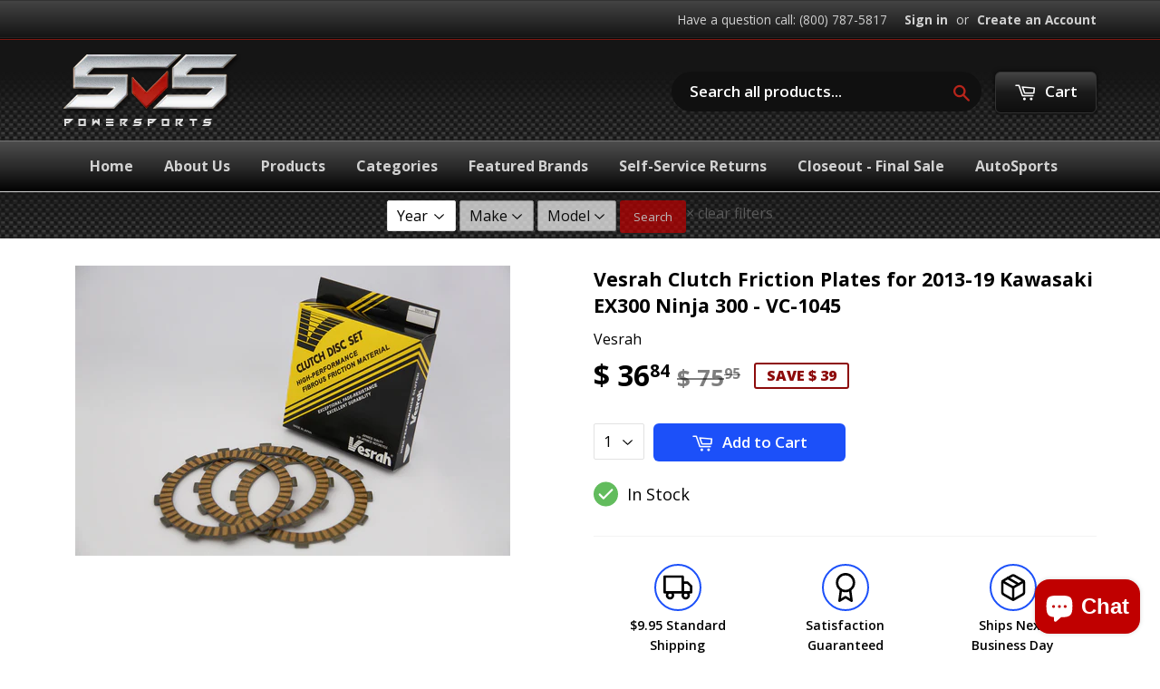

--- FILE ---
content_type: application/javascript
request_url: https://cdncozyrecoversales.addons.business/scripttag/js/cloud/svs-powersports.myshopify.com/1/eZCKOXRMjSyvCfjWSccTB1wYzakcc5fR.js?shop=svs-powersports.myshopify.com
body_size: 12683
content:
/*! Copyright Cozy Addons Business https://addons.business/ Proprietary Licensed! */!function(e){var t={};function n(o){if(t[o])return t[o].exports;var r=t[o]={i:o,l:!1,exports:{}};return e[o].call(r.exports,r,r.exports,n),r.l=!0,r.exports}n.m=e,n.c=t,n.d=function(e,t,o){n.o(e,t)||Object.defineProperty(e,t,{enumerable:!0,get:o})},n.r=function(e){"undefined"!=typeof Symbol&&Symbol.toStringTag&&Object.defineProperty(e,Symbol.toStringTag,{value:"Module"}),Object.defineProperty(e,"__esModule",{value:!0})},n.t=function(e,t){if(1&t&&(e=n(e)),8&t)return e;if(4&t&&"object"==typeof e&&e&&e.__esModule)return e;var o=Object.create(null);if(n.r(o),Object.defineProperty(o,"default",{enumerable:!0,value:e}),2&t&&"string"!=typeof e)for(var r in e)n.d(o,r,function(t){return e[t]}.bind(null,r));return o},n.n=function(e){var t=e&&e.__esModule?function(){return e.default}:function(){return e};return n.d(t,"a",t),t},n.o=function(e,t){return Object.prototype.hasOwnProperty.call(e,t)},n.p="",n(n.s=25)}([function(e,t,n){var o=n(17),r="object"==typeof self&&self&&self.Object===Object&&self,i=o||r||Function("return this")();e.exports=i},function(module,exports,__webpack_require__){"use strict";exports.__esModule=!0;var param=__webpack_require__(27),settings=__webpack_require__(2).default,Cookies=__webpack_require__(6),env="production";String.prototype.trimRight=function(e){return void 0===e&&(e="s"),this.replace(new RegExp("["+e+"]+$"),"")};var Common=function(){function Common(){}return Common.Ready=function(e){return"loading"!=document.readyState?e():document.addEventListener&&document.addEventListener("DOMContentLoaded",e),!0},Common.cookieKey=function(e){return Cookies.set("cozyHash",settings.shopify.hash),""+e+settings.shopify.hash},Common.appendUrlAndStringParams=function(e,t){return t.length>0&&(e=e.split("?").length>1?e+"&"+t:e+"?"+t),e},Common.EvalScriptInId=function(id){for(var scripts=Array.prototype.slice.call(document.getElementById(id).getElementsByTagName("script")),i=0;i<scripts.length;i++)if(""!=scripts[i].src){var tag=document.createElement("script");tag.src=scripts[i].src,document.getElementsByTagName("head")[0].appendChild(tag)}else eval(scripts[i].innerHTML)},Common.appendUrlAndParams=function(e,t){return Object.keys(t).length>0?Common.appendUrlAndStringParams(e,param(t)):e},Common.urlParam=function(e,t){void 0===t&&(t=window.location.href);var n=new RegExp("[?&]"+e+"=([^&#]*)").exec(t);return null==n?null:decodeURI(n[1])||0},Common.console=function(){for(var e=[],t=0;t<arguments.length;t++)e[t]=arguments[t];"yes"!==Common.urlParam("debugCRS")&&"development"!==env||console.log.apply(console,e)},Common.isSameUrl=function(e){var t=document.location.protocol+"//"+document.location.hostname+document.location.pathname;return e===t||e===document.location.pathname||e===document.location.href||(e+"/"===t||e+"/"===document.location.pathname||e+"/"===document.location.href||(e===t+"/"||e===document.location.pathname+"/"||e===document.location.href+"/"))},Common.isSameDomain=function(e){return"http"!==e.slice(0,4)||("/"===e.slice(0,1)||new URL(e).hostname===document.location.hostname)},Common.NameOfModalCookie=function(){return Common.cookieKey("CozyChosen")},Common.ModalRememberCookies=function(){var e=!0;return"close"!=Cookies.get(Common.NameOfModalCookie())&&"go"!=Cookies.get(Common.NameOfModalCookie())&&(e=!1),e},Common}();exports.default=Common},function(e,t,n){"use strict";t.__esModule=!0;t.default={ appName:"CozyComeBack",availableEffects: JSON.parse('[\"Typewriter\",\"Scrolling\"]'),availableIcons:JSON.parse('[\"https:\\/\\/cdncozyrecoversales.addons.business\\/img\\/shopify\\/icons\\/1_grinning-face-with-star-eyes.png\",\"https:\\/\\/cdncozyrecoversales.addons.business\\/img\\/shopify\\/icons\\/2_grinning-face.png\",\"https:\\/\\/cdncozyrecoversales.addons.business\\/img\\/shopify\\/icons\\/3_hugging-face.png\",\"https:\\/\\/cdncozyrecoversales.addons.business\\/img\\/shopify\\/icons\\/4_smiling-face-with-heart-shaped-eyes.png\",\"https:\\/\\/cdncozyrecoversales.addons.business\\/img\\/shopify\\/icons\\/5_money-mouth-face.png\",\"https:\\/\\/cdncozyrecoversales.addons.business\\/img\\/shopify\\/icons\\/6_hushed-face.png\",\"https:\\/\\/cdncozyrecoversales.addons.business\\/img\\/shopify\\/icons\\/7_face-with-rolling-eyes.png\",\"https:\\/\\/cdncozyrecoversales.addons.business\\/img\\/shopify\\/icons\\/8_expressionless-face.png\",\"https:\\/\\/cdncozyrecoversales.addons.business\\/img\\/shopify\\/icons\\/9_pensive-face.png\",\"https:\\/\\/cdncozyrecoversales.addons.business\\/img\\/shopify\\/icons\\/10_worried-face.png\",\"https:\\/\\/cdncozyrecoversales.addons.business\\/img\\/shopify\\/icons\\/11_white-frowning-face.png\",\"https:\\/\\/cdncozyrecoversales.addons.business\\/img\\/shopify\\/icons\\/12_face-with-cold-sweat.png\",\"https:\\/\\/cdncozyrecoversales.addons.business\\/img\\/shopify\\/icons\\/13_loudly-crying-face.png\",\"https:\\/\\/cdncozyrecoversales.addons.business\\/img\\/shopify\\/icons\\/14_handshake.png\",\"https:\\/\\/cdncozyrecoversales.addons.business\\/img\\/shopify\\/icons\\/15_clapping-hands-sign.png\",\"https:\\/\\/cdncozyrecoversales.addons.business\\/img\\/shopify\\/icons\\/16_person-raising-both-hands-in-celebration.png\",\"https:\\/\\/cdncozyrecoversales.addons.business\\/img\\/shopify\\/icons\\/17_person-with-folded-hands.png\",\"https:\\/\\/cdncozyrecoversales.addons.business\\/img\\/shopify\\/icons\\/18_man-bowing-deeply.png\",\"https:\\/\\/cdncozyrecoversales.addons.business\\/img\\/shopify\\/icons\\/19_man-raising-hand.png\",\"https:\\/\\/cdncozyrecoversales.addons.business\\/img\\/shopify\\/icons\\/20_face-with-party-horn-and-party-hat.png\",\"https:\\/\\/cdncozyrecoversales.addons.business\\/img\\/shopify\\/icons\\/21_confetti-ball.png\",\"https:\\/\\/cdncozyrecoversales.addons.business\\/img\\/shopify\\/icons\\/22_party-popper.png\",\"https:\\/\\/cdncozyrecoversales.addons.business\\/img\\/shopify\\/icons\\/23_ribbon.png\",\"https:\\/\\/cdncozyrecoversales.addons.business\\/img\\/shopify\\/icons\\/24_heart-with-ribbon.png\",\"https:\\/\\/cdncozyrecoversales.addons.business\\/img\\/shopify\\/icons\\/25_wrapped-present.png\",\"https:\\/\\/cdncozyrecoversales.addons.business\\/img\\/shopify\\/icons\\/26_christmas-tree.png\",\"https:\\/\\/cdncozyrecoversales.addons.business\\/img\\/shopify\\/icons\\/27_label.png\",\"https:\\/\\/cdncozyrecoversales.addons.business\\/img\\/shopify\\/icons\\/28_bookmark.png\",\"https:\\/\\/cdncozyrecoversales.addons.business\\/img\\/shopify\\/icons\\/29_money-with-wings.png\",\"https:\\/\\/cdncozyrecoversales.addons.business\\/img\\/shopify\\/icons\\/30_money-bag.png\",\"https:\\/\\/cdncozyrecoversales.addons.business\\/img\\/shopify\\/icons\\/31_shopping-trolley.png\",\"https:\\/\\/cdncozyrecoversales.addons.business\\/img\\/shopify\\/icons\\/32_bell.png\",\"https:\\/\\/cdncozyrecoversales.addons.business\\/img\\/shopify\\/icons\\/33_public-address-loudspeaker.png\",\"https:\\/\\/cdncozyrecoversales.addons.business\\/img\\/shopify\\/icons\\/34_closed-lock-with-key.png\",\"https:\\/\\/cdncozyrecoversales.addons.business\\/img\\/shopify\\/icons\\/35_open-lock.png\",\"https:\\/\\/cdncozyrecoversales.addons.business\\/img\\/shopify\\/icons\\/36_triangular-flag-on-post.png\",\"https:\\/\\/cdncozyrecoversales.addons.business\\/img\\/shopify\\/icons\\/37_chequered-flag.png\",\"https:\\/\\/cdncozyrecoversales.addons.business\\/img\\/shopify\\/icons\\/38_hundred-points-symbol.png\",\"https:\\/\\/cdncozyrecoversales.addons.business\\/img\\/shopify\\/icons\\/39_cold_sweat_emoji.png\",\"https:\\/\\/cdncozyrecoversales.addons.business\\/img\\/shopify\\/icons\\/40_disappointed_but_relieved_face_emoji.png\",\"https:\\/\\/cdncozyrecoversales.addons.business\\/img\\/shopify\\/icons\\/41_worried_face _emoji.png\",\"https:\\/\\/cdncozyrecoversales.addons.business\\/img\\/shopify\\/icons\\/42_eyes_left.png\"]'),client:{ip:"127.0.0.3",country:"xx"},shopify:JSON.parse('{\"hash\":\"o9j7uGkMfRAWqIbbUqxRufIMSALhNIes\",\"myshopify_domain\":\"svs-powersports.myshopify.com\",\"backend\":\"https:\\/\\/cozyrecoversales.addons.business\\/Semi\\/modal\\/show\",\"remember_cookie_minutes_yes\":1440,\"not_remember_cookie_minutes_yes\":15,\"remember_cookie_minutes_no\":1440,\"not_remember_cookie_minutes_no\":1}'),preference:JSON.parse('{\"iconIndex\":\"6\",\"text\":\"still here... for now....\",\"effectNameIndex\":\"1\",\"queryBackend\":false,\"modals\":{\"welcome\":{\"activated\":false,\"cookieName\":\"welcome\",\"remember\":true,\"delay\":1000,\"type\":\"bar\",\"preview\":false,\"modal\":{\"queryBackend\":false,\"id\":1,\"content\":\"\"}},\"comeback\":{\"activated\":false,\"cookieName\":\"comeback\",\"remember\":true,\"delay\":1000,\"type\":\"bar\",\"preview\":false,\"modal\":{\"queryBackend\":false,\"id\":2,\"content\":\"\"}},\"leave\":{\"activated\":false,\"cookieName\":\"leave\",\"remember\":true,\"delay\":1000,\"type\":\"bar\",\"preview\":false,\"modal\":{\"queryBackend\":true,\"id\":3,\"content\":\"\"}}},\"rules\":{\"whitelistCookies\":{\"activated\":false,\"sameDomainRedirectOnce\":true},\"whitelistIp\":{\"activated\":false,\"ips\":[\"127.0.0.1\",\"127.0.0.2\"]},\"whitelistUrl\":{\"activated\":false,\"urls\":[{\"activated\":true,\"remember\":false,\"match\":\"https:\\/\\/envy.boltoze.com\\/\",\"type\":\"exact\"},{\"activated\":true,\"remember\":false,\"match\":\"Contact\",\"type\":\"contains\"},{\"activated\":true,\"remember\":false,\"match\":\"run_only_on_this\",\"type\":\"contains_not\"}]}}}')}},function(e,t,n){var o=n(43),r=n(49);e.exports=function(e,t){var n=r(e,t);return o(n)?n:void 0}},function(e,t,n){!function(e){"use strict";var t,n=void 0===Number.MAX_SAFE_INTEGER?9007199254740991:Number.MAX_SAFE_INTEGER,o=new WeakMap,r=(t=o,function(e,n){return t.set(e,n),n}),i=function(e,t){return function(o){var r=t.get(o),i=void 0===r?o.size:r>2147483646?0:r+1;if(!o.has(i))return e(o,i);if(o.size<1073741824){for(;o.has(i);)i=Math.floor(2147483648*Math.random());return e(o,i)}if(o.size>n)throw new Error("Congratulations, you created a collection of unique numbers which uses all available integers!");for(;o.has(i);)i=Math.floor(Math.random()*n);return e(o,i)}}(r,o),s=function(e){return function(t){var n=e(t);return t.add(n),n}}(i);e.addUniqueNumber=s,e.generateUniqueNumber=i,Object.defineProperty(e,"__esModule",{value:!0})}(t)},function(e,t,n){var o=n(16),r=n(45),i=n(46),s=o?o.toStringTag:void 0;e.exports=function(e){return null==e?void 0===e?"[object Undefined]":"[object Null]":s&&s in Object(e)?r(e):i(e)}},function(e,t,n){var o,r;!function(i){if(void 0===(r="function"==typeof(o=i)?o.call(t,n,t,e):o)||(e.exports=r),!0,e.exports=i(),!!0){var s=window.Cookies,a=window.Cookies=i();a.noConflict=function(){return window.Cookies=s,a}}}((function(){function e(){for(var e=0,t={};e<arguments.length;e++){var n=arguments[e];for(var o in n)t[o]=n[o]}return t}function t(e){return e.replace(/(%[0-9A-Z]{2})+/g,decodeURIComponent)}return function n(o){function r(){}function i(t,n,i){if("undefined"!=typeof document){"number"==typeof(i=e({path:"/"},r.defaults,i)).expires&&(i.expires=new Date(1*new Date+864e5*i.expires)),i.expires=i.expires?i.expires.toUTCString():"";try{var s=JSON.stringify(n);/^[\{\[]/.test(s)&&(n=s)}catch(e){}n=o.write?o.write(n,t):encodeURIComponent(String(n)).replace(/%(23|24|26|2B|3A|3C|3E|3D|2F|3F|40|5B|5D|5E|60|7B|7D|7C)/g,decodeURIComponent),t=encodeURIComponent(String(t)).replace(/%(23|24|26|2B|5E|60|7C)/g,decodeURIComponent).replace(/[\(\)]/g,escape);var a="";for(var c in i)i[c]&&(a+="; "+c,!0!==i[c]&&(a+="="+i[c].split(";")[0]));return document.cookie=t+"="+n+a}}function s(e,n){if("undefined"!=typeof document){for(var r={},i=document.cookie?document.cookie.split("; "):[],s=0;s<i.length;s++){var a=i[s].split("="),c=a.slice(1).join("=");n||'"'!==c.charAt(0)||(c=c.slice(1,-1));try{var u=t(a[0]);if(c=(o.read||o)(c,u)||t(c),n)try{c=JSON.parse(c)}catch(e){}if(r[u]=c,e===u)break}catch(e){}}return e?r[e]:r}}return r.set=i,r.get=function(e){return s(e,!1)},r.getJSON=function(e){return s(e,!0)},r.remove=function(t,n){i(t,"",e(n,{expires:-1}))},r.defaults={},r.withConverter=n,r}((function(){}))}))},function(e,t,n){"use strict";n.r(t),n.d(t,"clearInterval",(function(){return u})),n.d(t,"clearTimeout",(function(){return f})),n.d(t,"setInterval",(function(){return l})),n.d(t,"setTimeout",(function(){return d}));var o=n(24),r=n(22),i=n(23),s=n(10);for(var a in s)["default","clearInterval","clearTimeout","setInterval","setTimeout"].indexOf(a)<0&&function(e){n.d(t,e,(function(){return s[e]}))}(a);const c=Object(r.a)(o.a,i.a),u=e=>c().clearInterval(e),f=e=>c().clearTimeout(e),l=(e,t)=>c().setInterval(e,t),d=(e,t)=>c().setTimeout(e,t)},function(e,t){e.exports=function(e){return null!=e&&"object"==typeof e}},function(e,t,n){"use strict";t.__esModule=!0;var o=n(7),r=function(){function e(e){this.speed=200,this.counter=0,this.text=" ",this.textInEffect="",this.text=e}return e.prototype.execute=function(){document.title=this.textInEffect=" ",this.counter=0,this.effect()},e.prototype.stop=function(){try{o.clearTimeout(this.timed)}catch(e){}},e}();t.default=r},function(e,t,n){"use strict";n.r(t);var o=n(11);for(var r in o)["default"].indexOf(r)<0&&function(e){n.d(t,e,(function(){return o[e]}))}(r);var i=n(12);for(var r in i)["default"].indexOf(r)<0&&function(e){n.d(t,e,(function(){return i[e]}))}(r);var s=n(13);for(var r in s)["default"].indexOf(r)<0&&function(e){n.d(t,e,(function(){return s[e]}))}(r)},function(e,t){},function(e,t){},function(e,t){},function(e,t){var n=Object.prototype;e.exports=function(e){var t=e&&e.constructor;return e===("function"==typeof t&&t.prototype||n)}},function(e,t,n){var o=n(5),r=n(18);e.exports=function(e){if(!r(e))return!1;var t=o(e);return"[object Function]"==t||"[object GeneratorFunction]"==t||"[object AsyncFunction]"==t||"[object Proxy]"==t}},function(e,t,n){var o=n(0).Symbol;e.exports=o},function(e,t,n){(function(t){var n="object"==typeof t&&t&&t.Object===Object&&t;e.exports=n}).call(this,n(44))},function(e,t){e.exports=function(e){var t=typeof e;return null!=e&&("object"==t||"function"==t)}},function(e,t){var n=Function.prototype.toString;e.exports=function(e){if(null!=e){try{return n.call(e)}catch(e){}try{return e+""}catch(e){}}return""}},function(e,t){e.exports=function(e){return"number"==typeof e&&e>-1&&e%1==0&&e<=9007199254740991}},function(e,t){e.exports=function(e){return e.webpackPolyfill||(e.deprecate=function(){},e.paths=[],e.children||(e.children=[]),Object.defineProperty(e,"loaded",{enumerable:!0,get:function(){return e.l}}),Object.defineProperty(e,"id",{enumerable:!0,get:function(){return e.i}}),e.webpackPolyfill=1),e}},function(e,t,n){"use strict";n.d(t,"a",(function(){return r}));let o=null;const r=(e,t)=>()=>{if(null!==o)return o;const n=new Blob([t],{type:"application/javascript; charset=utf-8"}),r=URL.createObjectURL(n);return o=e(r),o.setTimeout(()=>URL.revokeObjectURL(r),0),o}},function(e,t,n){"use strict";n.d(t,"a",(function(){return o}));const o='!function(e){var t={};function n(r){if(t[r])return t[r].exports;var o=t[r]={i:r,l:!1,exports:{}};return e[r].call(o.exports,o,o.exports,n),o.l=!0,o.exports}n.m=e,n.c=t,n.d=function(e,t,r){n.o(e,t)||Object.defineProperty(e,t,{enumerable:!0,get:r})},n.r=function(e){"undefined"!=typeof Symbol&&Symbol.toStringTag&&Object.defineProperty(e,Symbol.toStringTag,{value:"Module"}),Object.defineProperty(e,"__esModule",{value:!0})},n.t=function(e,t){if(1&t&&(e=n(e)),8&t)return e;if(4&t&&"object"==typeof e&&e&&e.__esModule)return e;var r=Object.create(null);if(n.r(r),Object.defineProperty(r,"default",{enumerable:!0,value:e}),2&t&&"string"!=typeof e)for(var o in e)n.d(r,o,function(t){return e[t]}.bind(null,o));return r},n.n=function(e){var t=e&&e.__esModule?function(){return e.default}:function(){return e};return n.d(t,"a",t),t},n.o=function(e,t){return Object.prototype.hasOwnProperty.call(e,t)},n.p="",n(n.s=14)}([function(e,t,n){"use strict";n.d(t,"a",(function(){return i})),n.d(t,"b",(function(){return u})),n.d(t,"c",(function(){return a})),n.d(t,"d",(function(){return d}));const r=new Map,o=new Map,i=e=>{const t=r.get(e);if(void 0===t)throw new Error(\'There is no interval scheduled with the given id "\'.concat(e,\'".\'));clearTimeout(t),r.delete(e)},u=e=>{const t=o.get(e);if(void 0===t)throw new Error(\'There is no timeout scheduled with the given id "\'.concat(e,\'".\'));clearTimeout(t),o.delete(e)},f=(e,t)=>{let n,r;if("performance"in self){const o=performance.now();n=o,r=e-Math.max(0,o-t)}else n=Date.now(),r=e;return{expected:n+r,remainingDelay:r}},c=(e,t,n,r)=>{const o="performance"in self?performance.now():Date.now();o>n?postMessage({id:null,method:"call",params:{timerId:t,timerType:r}}):e.set(t,setTimeout(c,n-o,e,t,n,r))},a=(e,t,n)=>{const{expected:o,remainingDelay:i}=f(e,n);r.set(t,setTimeout(c,i,r,t,o,"interval"))},d=(e,t,n)=>{const{expected:r,remainingDelay:i}=f(e,n);o.set(t,setTimeout(c,i,o,t,r,"timeout"))}},function(e,t,n){"use strict";n.r(t);var r=n(2);for(var o in r)"default"!==o&&function(e){n.d(t,e,(function(){return r[e]}))}(o);var i=n(3);for(var o in i)"default"!==o&&function(e){n.d(t,e,(function(){return i[e]}))}(o);var u=n(4);for(var o in u)"default"!==o&&function(e){n.d(t,e,(function(){return u[e]}))}(o);var f=n(5);for(var o in f)"default"!==o&&function(e){n.d(t,e,(function(){return f[e]}))}(o);var c=n(6);for(var o in c)"default"!==o&&function(e){n.d(t,e,(function(){return c[e]}))}(o);var a=n(7);for(var o in a)"default"!==o&&function(e){n.d(t,e,(function(){return a[e]}))}(o);var d=n(8);for(var o in d)"default"!==o&&function(e){n.d(t,e,(function(){return d[e]}))}(o);var s=n(9);for(var o in s)"default"!==o&&function(e){n.d(t,e,(function(){return s[e]}))}(o)},function(e,t){},function(e,t){},function(e,t){},function(e,t){},function(e,t){},function(e,t){},function(e,t){},function(e,t){},function(e,t,n){"use strict";n.r(t);var r=n(11);for(var o in r)"default"!==o&&function(e){n.d(t,e,(function(){return r[e]}))}(o);var i=n(12);for(var o in i)"default"!==o&&function(e){n.d(t,e,(function(){return i[e]}))}(o);var u=n(13);for(var o in u)"default"!==o&&function(e){n.d(t,e,(function(){return u[e]}))}(o)},function(e,t){},function(e,t){},function(e,t){},function(e,t,n){"use strict";n.r(t);var r=n(0),o=n(1);for(var i in o)"default"!==i&&function(e){n.d(t,e,(function(){return o[e]}))}(i);var u=n(10);for(var i in u)"default"!==i&&function(e){n.d(t,e,(function(){return u[e]}))}(i);addEventListener("message",e=>{let{data:t}=e;try{if("clear"===t.method){const{id:e,params:{timerId:n,timerType:o}}=t;if("interval"===o)Object(r.a)(n),postMessage({error:null,id:e});else{if("timeout"!==o)throw new Error(\'The given type "\'.concat(o,\'" is not supported\'));Object(r.b)(n),postMessage({error:null,id:e})}}else{if("set"!==t.method)throw new Error(\'The given method "\'.concat(t.method,\'" is not supported\'));{const{params:{delay:e,now:n,timerId:o,timerType:i}}=t;if("interval"===i)Object(r.c)(e,o,n);else{if("timeout"!==i)throw new Error(\'The given type "\'.concat(i,\'" is not supported\'));Object(r.d)(e,o,n)}}}}catch(e){postMessage({error:{message:e.message},id:t.id,result:null})}})}]);'},function(e,t,n){"use strict";n.d(t,"a",(function(){return r}));var o=n(4);const r=e=>{const t=new Map,n=new Map,r=new Map,i=new Worker(e);i.addEventListener("message",({data:e})=>{if(void 0!==(o=e).method&&"call"===o.method){const{params:{timerId:o,timerType:i}}=e;if("interval"===i){const e=t.get(o);if("number"==typeof e){const t=r.get(e);if(void 0===t||t.timerId!==o||t.timerType!==i)throw new Error("The timer is in an undefined state.")}else{if(void 0===e)throw new Error("The timer is in an undefined state.");e()}}else if("timeout"===i){const e=n.get(o);if("number"==typeof e){const t=r.get(e);if(void 0===t||t.timerId!==o||t.timerType!==i)throw new Error("The timer is in an undefined state.")}else{if(void 0===e)throw new Error("The timer is in an undefined state.");e(),n.delete(o)}}}else{if(!(e=>null===e.error&&"number"==typeof e.id)(e)){const{error:{message:t}}=e;throw new Error(t)}{const{id:o}=e,i=r.get(o);if(void 0===i)throw new Error("The timer is in an undefined state.");const{timerId:s,timerType:a}=i;r.delete(o),"interval"===a?t.delete(s):n.delete(s)}}var o});return{clearInterval:e=>{const n=Object(o.generateUniqueNumber)(r);r.set(n,{timerId:e,timerType:"interval"}),t.set(e,n),i.postMessage({id:n,method:"clear",params:{timerId:e,timerType:"interval"}})},clearTimeout:e=>{const t=Object(o.generateUniqueNumber)(r);r.set(t,{timerId:e,timerType:"timeout"}),n.set(e,t),i.postMessage({id:t,method:"clear",params:{timerId:e,timerType:"timeout"}})},setInterval:(e,n)=>{const r=Object(o.generateUniqueNumber)(t);return t.set(r,()=>{e(),"function"==typeof t.get(r)&&i.postMessage({id:null,method:"set",params:{delay:n,now:performance.now(),timerId:r,timerType:"interval"}})}),i.postMessage({id:null,method:"set",params:{delay:n,now:performance.now(),timerId:r,timerType:"interval"}}),r},setTimeout:(e,t)=>{const r=Object(o.generateUniqueNumber)(n);return n.set(r,e),i.postMessage({id:null,method:"set",params:{delay:t,now:performance.now(),timerId:r,timerType:"timeout"}}),r}}}},function(e,t,n){"use strict";t.__esModule=!0;var o=n(26),r=n(28),i=n(1),s=n(33),a=n(34),c=n(35),u=n(2);!function(){u.default.preference.icon=u.default.availableIcons[u.default.preference.iconIndex],u.default.preference.effectName=u.default.availableEffects[u.default.preference.effectNameIndex];var e=u.default.appName+"Loaded";if(!0===window[e])return i.default.console(u.default.appName+" Already Loaded"),!1;window[e]=!0,window[u.default.appName]={};!function(){var e=new o.default(u.default);e.add(new a.default);var t=e.execute();t?i.default.console("WhitelistParam are passed"):(t=(e=new o.default(u.default)).execute())?i.default.console("Whitelists are passed and hence not come back"):(i.default.console("Whitelists are failed! Hence come back"),window[u.default.appName].rule=new r.default(u.default),window[u.default.appName].ModalBox=c.default,window[u.default.appName].settings=u.default,s.change((function(e,t){if(s.hidden())i.default.ModalRememberCookies()||window[u.default.appName].rule.execute();else{try{if(!i.default.ModalRememberCookies())try{window[u.default.appName].rule.stop()}catch(e){}}catch(e){}var n=new c.default(u.default),o=u.default.preference.modals.comeback;o.activated&&(n.setModal(o),n.show())}})),u.default.preference.modals.welcome.activated&&i.default.Ready((function(){var e=new c.default(u.default),t=u.default.preference.modals.welcome;e.setModal(t),e.show()})))}()}()},function(e,t,n){"use strict";t.__esModule=!0;var o=n(1),r=function(){function e(e){this.settings={},this.rules=[],this.settings=e}return e.prototype.add=function(e){this.rules.push(e)},e.prototype.execute=function(){for(var e=!1,t=0;t<this.rules.length;t++){var n=this.rules[t];if(n.setSettings(this.settings),n.validate()){e=!0;break}o.default.console(n,"failed!")}return e},e}();t.default=r},function(e,t,n){var o;!function(n){"use strict";var r=function(e){var t=[],n=function(e,n){n=null==(n="function"==typeof n?n():n)?"":n,t[t.length]=encodeURIComponent(e)+"="+encodeURIComponent(n)},o=function(e,r){var i,s,a;if(e)if(Array.isArray(r))for(i=0,s=r.length;i<s;i++)o(e+"["+("object"==typeof r[i]&&r[i]?i:"")+"]",r[i]);else if("[object Object]"===String(r))for(a in r)o(e+"["+a+"]",r[a]);else n(e,r);else if(Array.isArray(r))for(i=0,s=r.length;i<s;i++)n(r[i].name,r[i].value);else for(a in r)o(a,r[a]);return t};return o("",e).join("&")};"object"==typeof e.exports?e.exports=r:void 0===(o=function(){return r}.apply(t,[]))||(e.exports=o)}()},function(e,t,n){"use strict";t.__esModule=!0;var o=n(29),r=n(32),i=n(1),s=(n(2),function(){function e(e){this.originalIcon="/favicon.ico",this.effectName="Typewriter",this.settings=e,this.getOriginalIcon()}return e.prototype.stop=function(){i.default.console("Stopping");try{this.effect.stop(),this.originalIcon||null===this.originalIcon||""===this.originalIcon||(this.originalIconElement.href=this.originalIcon),this.originalIconElement.href=this.originalIcon,this.element.innerText=this.originalTitle}catch(e){}},e.prototype.setIcon=function(e){r.default(this.originalIconElement)&&(this.originalIconElement=document.createElement("link"),this.originalIconElement.type="image/x-icon",this.originalIconElement.rel="shortcut icon",document.getElementsByTagName("head")[0].appendChild(this.originalIconElement)),this.originalIconElement.href=e},e.prototype.getOriginalIcon=function(){for(var e=document.getElementsByTagName("link"),t=0;t<e.length;t++)"icon"!==e[t].getAttribute("rel")&&"shortcut icon"!==e[t].getAttribute("rel")||(this.originalIconElement=e[t],this.originalIcon=e[t].getAttribute("href"))},e.prototype.perform=function(e){void 0===e&&(e=this.settings.preference);try{this.setIcon(e.icon),this.text=e.text,this.effectName=e.effectName,this.element=document.getElementsByTagName("title")[0],this.originalTitle=this.element.innerText,i.default.console(this.originalTitle);var t=new o.default(this.element,this.text);this.effect=t.getEffect(this.effectName),this.effect.execute()}catch(e){}},e.prototype.execute=function(){i.default.console(this.settings),!1===this.settings.preference.queryBackend&&this.perform(this.settings.preference)},e}());t.default=s},function(e,t,n){"use strict";t.__esModule=!0;var o=n(30),r=n(31),i=function(){function e(e,t){this.element=e,this.text=t}return e.prototype.getEffect=function(e){return"Scrolling"===e?new r.default(this.text):new o.default(this.text)},e}();t.default=i},function(e,t,n){"use strict";var o,r=this&&this.__extends||(o=function(e,t){return(o=Object.setPrototypeOf||{__proto__:[]}instanceof Array&&function(e,t){e.__proto__=t}||function(e,t){for(var n in t)t.hasOwnProperty(n)&&(e[n]=t[n])})(e,t)},function(e,t){function n(){this.constructor=e}o(e,t),e.prototype=null===t?Object.create(t):(n.prototype=t.prototype,new n)});t.__esModule=!0;var i=n(9),s=n(7),a=(n(2),function(e){function t(t){return e.call(this,t)||this}return r(t,e),t.prototype.effect=function(){var e=this;this.counter<this.text.length?(this.textInEffect=this.textInEffect+this.text.charAt(this.counter),document.title=this.textInEffect,this.counter++,this.timed=s.setTimeout((function(){e.effect()}),this.speed)):this.timed=s.setTimeout((function(){e.execute()}),2*this.speed)},t}(i.default));t.default=a},function(e,t,n){"use strict";var o,r=this&&this.__extends||(o=function(e,t){return(o=Object.setPrototypeOf||{__proto__:[]}instanceof Array&&function(e,t){e.__proto__=t}||function(e,t){for(var n in t)t.hasOwnProperty(n)&&(e[n]=t[n])})(e,t)},function(e,t){function n(){this.constructor=e}o(e,t),e.prototype=null===t?Object.create(t):(n.prototype=t.prototype,new n)});t.__esModule=!0;var i=n(9),s=n(7),a=(n(2),function(e){function t(t){return t+=" ",e.call(this,t)||this}return r(t,e),t.prototype.effect=function(){var e=this;this.text=this.text.substring(1)+this.text.charAt(0),this.textInEffect=this.text,document.title=this.textInEffect,this.timed=s.setTimeout((function(){e.effect()}),this.speed)},t}(i.default));t.default=a},function(e,t,n){"use strict";n.r(t),t.default=function(e){return void 0===e}},function(e,t,n){!function(t){var n=-1,o={onVisible:function(e){var t=o.isSupported();if(!t||!o.hidden())return e(),t;var n=o.change((function(t,r){o.hidden()||(o.unbind(n),e())}));return n},change:function(e){if(!o.isSupported())return!1;var t=n+=1;return o._callbacks[t]=e,o._listen(),t},unbind:function(e){delete o._callbacks[e]},afterPrerendering:function(e){var t=o.isSupported();if(!t||"prerender"!=o.state())return e(),t;var n=o.change((function(t,r){"prerender"!=r&&(o.unbind(n),e())}));return n},hidden:function(){return!(!o._doc.hidden&&!o._doc.webkitHidden)},state:function(){return o._doc.visibilityState||o._doc.webkitVisibilityState||"visible"},isSupported:function(){return void 0!==o._doc.hidden||void 0!==o._doc.webkitHidden},_doc:document||{},_callbacks:{},_change:function(e){var t=o.state();for(var n in o._callbacks)o._callbacks[n].call(o._doc,e,t)},_listen:function(){if(!o._init){var e="visibilitychange";o._doc.webkitVisibilityState&&(e="webkit"+e);var t=function(){o._change.apply(o,arguments)};o._doc.addEventListener?o._doc.addEventListener(e,t):o._doc.attachEvent(e,t),o._init=!0}}};e.exports?e.exports=o:t.Visibility=o}(this)},function(e,t,n){"use strict";t.__esModule=!0;var o=n(6),r=n(1),i=function(){function e(){this.SkipCozyRedirect="no",this.SkipCozyRedirect="no","yes"===r.default.urlParam("SkipCozyRedirect")&&(this.SkipCozyRedirect="yes"),"override"===r.default.urlParam("SkipCozyRedirect")&&(this.SkipCozyRedirect="override")}return e.prototype.setSettings=function(e){this.settings=e},e.prototype.validate=function(){return"override"===this.SkipCozyRedirect?(o.remove("SkipCozyRedirect"),!1):"yes"===this.SkipCozyRedirect?(o.set("SkipCozyRedirect","yes"),!0):"yes"===o.get("SkipCozyRedirect")&&(r.default.console("Not redirecting - SkipCozyRedirect cookie is present"),!0)},e}();t.default=i},function(e,t,n){"use strict";t.__esModule=!0;var o=n(6),r=n(1);n(36);n(37);var i=function(){function e(e){this.divId="cozyRSModal",this.rememberMeCheckId="cozyRSRememberMe",this.closeClass="CozyCloseRSModal",this.linkClass="CozyLinkRSModal",this.containerClass="CozyContainerClassRS",this.remember="go",this.settings=e,this.CookieName=r.default.NameOfModalCookie(),this.myshopify_domain=this.settings.shopify.myshopify_domain,this.doYouRemember(),this.refreshCookies()}return e.prototype.setModal=function(e){this.modal=e},e.prototype.show=function(){var e=this;if(r.default.console("Showing Modal"),void 0!==this.remember){if("go"===this.remember)return void r.default.console("Previously customer chose to go");if("close"===this.remember)return r.default.console("Previously customer chose not to go")}if(null===document.getElementById(this.divId)){var t={id:this.modal.modal.id,country:this.settings.client.country,myshopify_domain:this.myshopify_domain,preview:this.modal.preview,type:this.modal.type,language:navigator.languages?navigator.languages[0]:navigator.language};fetch(r.default.appendUrlAndParams(this.settings.shopify.backend,t)).then((function(e){return e.text()})).then((function(t){var n="";n='<div id="'+e.divId+'" class="'+e.containerClass+'">'+t+"</div>",window.document.body.insertAdjacentHTML("beforeend",n),e.events(),r.default.EvalScriptInId(e.divId)}))}},e.prototype.shouldYouRemember=function(){return this.modal.remember},e.prototype.isLongTermCookie=function(){return"long"===o.get("remember_term")},e.prototype.refreshCookies=function(){"go"===this.remember?this.setRememberCookie(this.isLongTermCookie()):"close"===this.remember&&this.setCloseCookie(this.isLongTermCookie())},e.prototype.doYouRemember=function(){this.remember=o.get(this.CookieName)},e.prototype.setRememberCookie=function(e){r.default.console("Remember Cookie is being set");var t=new Date((new Date).getTime()+6e4*this.settings.shopify.remember_cookie_minutes_yes);o.set(this.CookieName,"go",{expires:t}),o.set("remember_term","long",{expires:t})},e.prototype.setCloseCookie=function(e){if(e){r.default.console("Inside Remember Close IF");var t=new Date((new Date).getTime()+6e4*this.settings.shopify.remember_cookie_minutes_no);o.set(this.CookieName,"close",{expires:t}),o.set("remember_term","long",{expires:t})}else{r.default.console("Inside Remember Close Else");t=new Date((new Date).getTime()+6e4*this.settings.shopify.not_remember_cookie_minutes_no);o.set(this.CookieName,"close",{expires:t}),o.set("remember_term","short",{expires:t})}},e.prototype.setGoCookie=function(e){if(e){r.default.console("Inside Remember go if");var t=new Date((new Date).getTime()+6e4*this.settings.shopify.remember_cookie_minutes_yes);o.set(this.CookieName,"go",{expires:t}),o.set("remember_term","long",{expires:t})}else{t=new Date((new Date).getTime()+6e4*this.settings.shopify.not_remember_cookie_minutes_yes);o.set(this.CookieName,"go",{expires:t}),o.set("remember_term","short",{expires:t}),r.default.console("Inside Remember go else")}},e.prototype.chosenClose=function(){var e=document.getElementsByClassName(this.containerClass);for(this.setCloseCookie(this.shouldYouRemember());e.length>0;)e[0].parentNode.removeChild(e[0])},e.prototype.chosenGo=function(e){return this.setGoCookie(this.shouldYouRemember()),window.location.replace(e)},e.prototype.events=function(){var e=this;document.addEventListener("click",(function(t){var n=t.target;if(n.matches("."+e.closeClass)||n.matches("."+e.linkClass))return n.matches("."+e.closeClass)?e.chosenClose():n.matches("."+e.linkClass)?(t.preventDefault(),e.chosenGo(n.getAttribute("href"))):void 0}),!1)},e}();t.default=i},function(e,t,n){"use strict";n.r(t),n.d(t,"Headers",(function(){return h})),n.d(t,"Request",(function(){return _})),n.d(t,"Response",(function(){return j})),n.d(t,"DOMException",(function(){return T})),n.d(t,"fetch",(function(){return k}));var o="undefined"!=typeof globalThis&&globalThis||"undefined"!=typeof self&&self||void 0!==o&&o,r="URLSearchParams"in o,i="Symbol"in o&&"iterator"in Symbol,s="FileReader"in o&&"Blob"in o&&function(){try{return new Blob,!0}catch(e){return!1}}(),a="FormData"in o,c="ArrayBuffer"in o;if(c)var u=["[object Int8Array]","[object Uint8Array]","[object Uint8ClampedArray]","[object Int16Array]","[object Uint16Array]","[object Int32Array]","[object Uint32Array]","[object Float32Array]","[object Float64Array]"],f=ArrayBuffer.isView||function(e){return e&&u.indexOf(Object.prototype.toString.call(e))>-1};function l(e){if("string"!=typeof e&&(e=String(e)),/[^a-z0-9\-#$%&'*+.^_`|~!]/i.test(e)||""===e)throw new TypeError('Invalid character in header field name: "'+e+'"');return e.toLowerCase()}function d(e){return"string"!=typeof e&&(e=String(e)),e}function p(e){var t={next:function(){var t=e.shift();return{done:void 0===t,value:t}}};return i&&(t[Symbol.iterator]=function(){return t}),t}function h(e){this.map={},e instanceof h?e.forEach((function(e,t){this.append(t,e)}),this):Array.isArray(e)?e.forEach((function(e){this.append(e[0],e[1])}),this):e&&Object.getOwnPropertyNames(e).forEach((function(t){this.append(t,e[t])}),this)}function m(e){if(e.bodyUsed)return Promise.reject(new TypeError("Already read"));e.bodyUsed=!0}function y(e){return new Promise((function(t,n){e.onload=function(){t(e.result)},e.onerror=function(){n(e.error)}}))}function b(e){var t=new FileReader,n=y(t);return t.readAsArrayBuffer(e),n}function v(e){if(e.slice)return e.slice(0);var t=new Uint8Array(e.byteLength);return t.set(new Uint8Array(e)),t.buffer}function g(){return this.bodyUsed=!1,this._initBody=function(e){var t;this.bodyUsed=this.bodyUsed,this._bodyInit=e,e?"string"==typeof e?this._bodyText=e:s&&Blob.prototype.isPrototypeOf(e)?this._bodyBlob=e:a&&FormData.prototype.isPrototypeOf(e)?this._bodyFormData=e:r&&URLSearchParams.prototype.isPrototypeOf(e)?this._bodyText=e.toString():c&&s&&((t=e)&&DataView.prototype.isPrototypeOf(t))?(this._bodyArrayBuffer=v(e.buffer),this._bodyInit=new Blob([this._bodyArrayBuffer])):c&&(ArrayBuffer.prototype.isPrototypeOf(e)||f(e))?this._bodyArrayBuffer=v(e):this._bodyText=e=Object.prototype.toString.call(e):this._bodyText="";var n=this.headers.get("content-type");n?n.indexOf("json")>=0&&"string"!=typeof this._bodyInit&&(this._bodyInit=this._bodyText):"string"==typeof e?this.headers.set("content-type","text/plain;charset=UTF-8"):this._bodyBlob&&this._bodyBlob.type?this.headers.set("content-type",this._bodyBlob.type):r&&URLSearchParams.prototype.isPrototypeOf(e)&&this.headers.set("content-type","application/x-www-form-urlencoded;charset=UTF-8")},s&&(this.blob=function(){var e=m(this);if(e)return e;if(this._bodyBlob)return Promise.resolve(this._bodyBlob);if(this._bodyArrayBuffer)return Promise.resolve(new Blob([this._bodyArrayBuffer]));if(this._bodyFormData)throw new Error("could not read FormData body as blob");return Promise.resolve(new Blob([this._bodyText]))},this.arrayBuffer=function(){if(this._bodyArrayBuffer){var e=m(this);return e||(ArrayBuffer.isView(this._bodyArrayBuffer)?Promise.resolve(this._bodyArrayBuffer.buffer.slice(this._bodyArrayBuffer.byteOffset,this._bodyArrayBuffer.byteOffset+this._bodyArrayBuffer.byteLength)):Promise.resolve(this._bodyArrayBuffer))}return this.blob().then(b)}),this.text=function(){var e,t,n,o=m(this);if(o)return o;if(this._bodyBlob)return e=this._bodyBlob,t=new FileReader,n=y(t),t.readAsText(e),n;if(this._bodyArrayBuffer)return Promise.resolve(function(e){for(var t=new Uint8Array(e),n=new Array(t.length),o=0;o<t.length;o++)n[o]=String.fromCharCode(t[o]);return n.join("")}(this._bodyArrayBuffer));if(this._bodyFormData)throw new Error("could not read FormData body as text");return Promise.resolve(this._bodyText)},a&&(this.formData=function(){return this.text().then(x)}),this.json=function(){return this.text().then(JSON.parse)},this}h.prototype.append=function(e,t){e=l(e),t=d(t);var n=this.map[e];this.map[e]=n?n+", "+t:t},h.prototype.delete=function(e){delete this.map[l(e)]},h.prototype.get=function(e){return e=l(e),this.has(e)?this.map[e]:null},h.prototype.has=function(e){return this.map.hasOwnProperty(l(e))},h.prototype.set=function(e,t){this.map[l(e)]=d(t)},h.prototype.forEach=function(e,t){for(var n in this.map)this.map.hasOwnProperty(n)&&e.call(t,this.map[n],n,this)},h.prototype.keys=function(){var e=[];return this.forEach((function(t,n){e.push(n)})),p(e)},h.prototype.values=function(){var e=[];return this.forEach((function(t){e.push(t)})),p(e)},h.prototype.entries=function(){var e=[];return this.forEach((function(t,n){e.push([n,t])})),p(e)},i&&(h.prototype[Symbol.iterator]=h.prototype.entries);var w=["DELETE","GET","HEAD","OPTIONS","POST","PUT"];function _(e,t){if(!(this instanceof _))throw new TypeError('Please use the "new" operator, this DOM object constructor cannot be called as a function.');var n,o,r=(t=t||{}).body;if(e instanceof _){if(e.bodyUsed)throw new TypeError("Already read");this.url=e.url,this.credentials=e.credentials,t.headers||(this.headers=new h(e.headers)),this.method=e.method,this.mode=e.mode,this.signal=e.signal,r||null==e._bodyInit||(r=e._bodyInit,e.bodyUsed=!0)}else this.url=String(e);if(this.credentials=t.credentials||this.credentials||"same-origin",!t.headers&&this.headers||(this.headers=new h(t.headers)),this.method=(n=t.method||this.method||"GET",o=n.toUpperCase(),w.indexOf(o)>-1?o:n),this.mode=t.mode||this.mode||null,this.signal=t.signal||this.signal,this.referrer=null,("GET"===this.method||"HEAD"===this.method)&&r)throw new TypeError("Body not allowed for GET or HEAD requests");if(this._initBody(r),!("GET"!==this.method&&"HEAD"!==this.method||"no-store"!==t.cache&&"no-cache"!==t.cache)){var i=/([?&])_=[^&]*/;if(i.test(this.url))this.url=this.url.replace(i,"$1_="+(new Date).getTime());else{this.url+=(/\?/.test(this.url)?"&":"?")+"_="+(new Date).getTime()}}}function x(e){var t=new FormData;return e.trim().split("&").forEach((function(e){if(e){var n=e.split("="),o=n.shift().replace(/\+/g," "),r=n.join("=").replace(/\+/g," ");t.append(decodeURIComponent(o),decodeURIComponent(r))}})),t}function j(e,t){if(!(this instanceof j))throw new TypeError('Please use the "new" operator, this DOM object constructor cannot be called as a function.');t||(t={}),this.type="default",this.status=void 0===t.status?200:t.status,this.ok=this.status>=200&&this.status<300,this.statusText=void 0===t.statusText?"":""+t.statusText,this.headers=new h(t.headers),this.url=t.url||"",this._initBody(e)}_.prototype.clone=function(){return new _(this,{body:this._bodyInit})},g.call(_.prototype),g.call(j.prototype),j.prototype.clone=function(){return new j(this._bodyInit,{status:this.status,statusText:this.statusText,headers:new h(this.headers),url:this.url})},j.error=function(){var e=new j(null,{status:0,statusText:""});return e.type="error",e};var C=[301,302,303,307,308];j.redirect=function(e,t){if(-1===C.indexOf(t))throw new RangeError("Invalid status code");return new j(null,{status:t,headers:{location:e}})};var T=o.DOMException;try{new T}catch(e){(T=function(e,t){this.message=e,this.name=t;var n=Error(e);this.stack=n.stack}).prototype=Object.create(Error.prototype),T.prototype.constructor=T}function k(e,t){return new Promise((function(n,r){var i=new _(e,t);if(i.signal&&i.signal.aborted)return r(new T("Aborted","AbortError"));var a=new XMLHttpRequest;function u(){a.abort()}a.onload=function(){var e,t,o={status:a.status,statusText:a.statusText,headers:(e=a.getAllResponseHeaders()||"",t=new h,e.replace(/\r?\n[\t ]+/g," ").split("\r").map((function(e){return 0===e.indexOf("\n")?e.substr(1,e.length):e})).forEach((function(e){var n=e.split(":"),o=n.shift().trim();if(o){var r=n.join(":").trim();t.append(o,r)}})),t)};o.url="responseURL"in a?a.responseURL:o.headers.get("X-Request-URL");var r="response"in a?a.response:a.responseText;setTimeout((function(){n(new j(r,o))}),0)},a.onerror=function(){setTimeout((function(){r(new TypeError("Network request failed"))}),0)},a.ontimeout=function(){setTimeout((function(){r(new TypeError("Network request failed"))}),0)},a.onabort=function(){setTimeout((function(){r(new T("Aborted","AbortError"))}),0)},a.open(i.method,function(e){try{return""===e&&o.location.href?o.location.href:e}catch(t){return e}}(i.url),!0),"include"===i.credentials?a.withCredentials=!0:"omit"===i.credentials&&(a.withCredentials=!1),"responseType"in a&&(s?a.responseType="blob":c&&i.headers.get("Content-Type")&&-1!==i.headers.get("Content-Type").indexOf("application/octet-stream")&&(a.responseType="arraybuffer")),!t||"object"!=typeof t.headers||t.headers instanceof h?i.headers.forEach((function(e,t){a.setRequestHeader(t,e)})):Object.getOwnPropertyNames(t.headers).forEach((function(e){a.setRequestHeader(e,d(t.headers[e]))})),i.signal&&(i.signal.addEventListener("abort",u),a.onreadystatechange=function(){4===a.readyState&&i.signal.removeEventListener("abort",u)}),a.send(void 0===i._bodyInit?null:i._bodyInit)}))}k.polyfill=!0,o.fetch||(o.fetch=k,o.Headers=h,o.Request=_,o.Response=j)},function(e,t,n){var o=n(38),r=n(41),i=n(54),s=n(56),a=n(57),c=n(58),u=n(14),f=n(60),l=Object.prototype.hasOwnProperty;e.exports=function(e){if(null==e)return!0;if(a(e)&&(s(e)||"string"==typeof e||"function"==typeof e.splice||c(e)||f(e)||i(e)))return!e.length;var t=r(e);if("[object Map]"==t||"[object Set]"==t)return!e.size;if(u(e))return!o(e).length;for(var n in e)if(l.call(e,n))return!1;return!0}},function(e,t,n){var o=n(14),r=n(39),i=Object.prototype.hasOwnProperty;e.exports=function(e){if(!o(e))return r(e);var t=[];for(var n in Object(e))i.call(e,n)&&"constructor"!=n&&t.push(n);return t}},function(e,t,n){var o=n(40)(Object.keys,Object);e.exports=o},function(e,t){e.exports=function(e,t){return function(n){return e(t(n))}}},function(e,t,n){var o=n(42),r=n(50),i=n(51),s=n(52),a=n(53),c=n(5),u=n(19),f=u(o),l=u(r),d=u(i),p=u(s),h=u(a),m=c;(o&&"[object DataView]"!=m(new o(new ArrayBuffer(1)))||r&&"[object Map]"!=m(new r)||i&&"[object Promise]"!=m(i.resolve())||s&&"[object Set]"!=m(new s)||a&&"[object WeakMap]"!=m(new a))&&(m=function(e){var t=c(e),n="[object Object]"==t?e.constructor:void 0,o=n?u(n):"";if(o)switch(o){case f:return"[object DataView]";case l:return"[object Map]";case d:return"[object Promise]";case p:return"[object Set]";case h:return"[object WeakMap]"}return t}),e.exports=m},function(e,t,n){var o=n(3)(n(0),"DataView");e.exports=o},function(e,t,n){var o=n(15),r=n(47),i=n(18),s=n(19),a=/^\[object .+?Constructor\]$/,c=Function.prototype,u=Object.prototype,f=c.toString,l=u.hasOwnProperty,d=RegExp("^"+f.call(l).replace(/[\\^$.*+?()[\]{}|]/g,"\\$&").replace(/hasOwnProperty|(function).*?(?=\\\()| for .+?(?=\\\])/g,"$1.*?")+"$");e.exports=function(e){return!(!i(e)||r(e))&&(o(e)?d:a).test(s(e))}},function(e,t){var n;n=function(){return this}();try{n=n||new Function("return this")()}catch(e){"object"==typeof window&&(n=window)}e.exports=n},function(e,t,n){var o=n(16),r=Object.prototype,i=r.hasOwnProperty,s=r.toString,a=o?o.toStringTag:void 0;e.exports=function(e){var t=i.call(e,a),n=e[a];try{e[a]=void 0;var o=!0}catch(e){}var r=s.call(e);return o&&(t?e[a]=n:delete e[a]),r}},function(e,t){var n=Object.prototype.toString;e.exports=function(e){return n.call(e)}},function(e,t,n){var o,r=n(48),i=(o=/[^.]+$/.exec(r&&r.keys&&r.keys.IE_PROTO||""))?"Symbol(src)_1."+o:"";e.exports=function(e){return!!i&&i in e}},function(e,t,n){var o=n(0)["__core-js_shared__"];e.exports=o},function(e,t){e.exports=function(e,t){return null==e?void 0:e[t]}},function(e,t,n){var o=n(3)(n(0),"Map");e.exports=o},function(e,t,n){var o=n(3)(n(0),"Promise");e.exports=o},function(e,t,n){var o=n(3)(n(0),"Set");e.exports=o},function(e,t,n){var o=n(3)(n(0),"WeakMap");e.exports=o},function(e,t,n){var o=n(55),r=n(8),i=Object.prototype,s=i.hasOwnProperty,a=i.propertyIsEnumerable,c=o(function(){return arguments}())?o:function(e){return r(e)&&s.call(e,"callee")&&!a.call(e,"callee")};e.exports=c},function(e,t,n){var o=n(5),r=n(8);e.exports=function(e){return r(e)&&"[object Arguments]"==o(e)}},function(e,t){var n=Array.isArray;e.exports=n},function(e,t,n){var o=n(15),r=n(20);e.exports=function(e){return null!=e&&r(e.length)&&!o(e)}},function(e,t,n){(function(e){var o=n(0),r=n(59),i=t&&!t.nodeType&&t,s=i&&"object"==typeof e&&e&&!e.nodeType&&e,a=s&&s.exports===i?o.Buffer:void 0,c=(a?a.isBuffer:void 0)||r;e.exports=c}).call(this,n(21)(e))},function(e,t){e.exports=function(){return!1}},function(e,t,n){var o=n(61),r=n(62),i=n(63),s=i&&i.isTypedArray,a=s?r(s):o;e.exports=a},function(e,t,n){var o=n(5),r=n(20),i=n(8),s={};s["[object Float32Array]"]=s["[object Float64Array]"]=s["[object Int8Array]"]=s["[object Int16Array]"]=s["[object Int32Array]"]=s["[object Uint8Array]"]=s["[object Uint8ClampedArray]"]=s["[object Uint16Array]"]=s["[object Uint32Array]"]=!0,s["[object Arguments]"]=s["[object Array]"]=s["[object ArrayBuffer]"]=s["[object Boolean]"]=s["[object DataView]"]=s["[object Date]"]=s["[object Error]"]=s["[object Function]"]=s["[object Map]"]=s["[object Number]"]=s["[object Object]"]=s["[object RegExp]"]=s["[object Set]"]=s["[object String]"]=s["[object WeakMap]"]=!1,e.exports=function(e){return i(e)&&r(e.length)&&!!s[o(e)]}},function(e,t){e.exports=function(e){return function(t){return e(t)}}},function(e,t,n){(function(e){var o=n(17),r=t&&!t.nodeType&&t,i=r&&"object"==typeof e&&e&&!e.nodeType&&e,s=i&&i.exports===r&&o.process,a=function(){try{var e=i&&i.require&&i.require("util").types;return e||s&&s.binding&&s.binding("util")}catch(e){}}();e.exports=a}).call(this,n(21)(e))}]);
